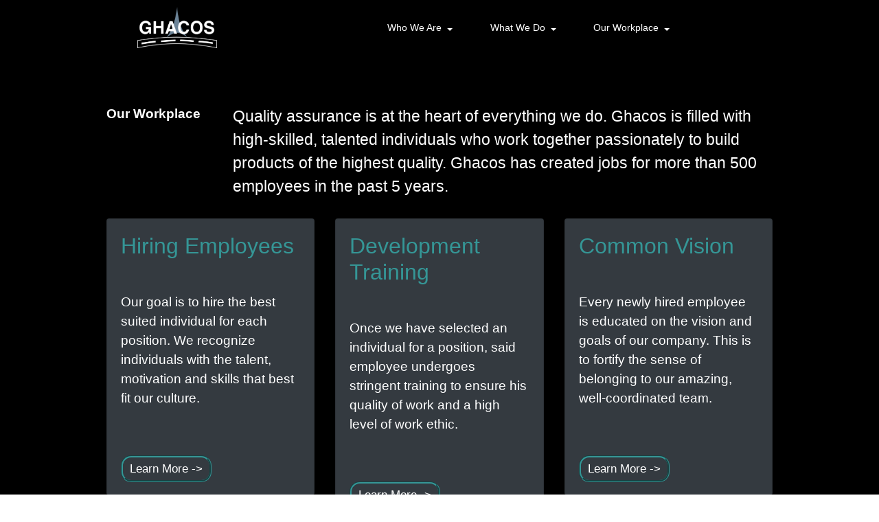

--- FILE ---
content_type: text/html; charset=utf-8
request_url: http://ghacosltd.com/workplace
body_size: 21704
content:
<!DOCTYPE html>
<html>
  <head>
    <link rel="icon" href = "/images/ghacos-icon-rounded-dark@3x.png">
    <title>About Ghacos</title>
    <link rel="stylesheet" href="https://stackpath.bootstrapcdn.com/bootstrap/4.5.0/css/bootstrap.min.css" integrity="sha384-9aIt2nRpC12Uk9gS9baDl411NQApFmC26EwAOH8WgZl5MYYxFfc+NcPb1dKGj7Sk" crossorigin="anonymous">
    <script src="https://code.jquery.com/jquery-3.5.1.slim.min.js" integrity="sha384-DfXdz2htPH0lsSSs5nCTpuj/zy4C+OGpamoFVy38MVBnE+IbbVYUew+OrCXaRkfj" crossorigin="anonymous"></script>
    <script src="https://cdn.jsdelivr.net/npm/popper.js@1.16.0/dist/umd/popper.min.js" integrity="sha384-Q6E9RHvbIyZFJoft+2mJbHaEWldlvI9IOYy5n3zV9zzTtmI3UksdQRVvoxMfooAo" crossorigin="anonymous"></script>
    <script src="https://stackpath.bootstrapcdn.com/bootstrap/4.5.0/js/bootstrap.min.js" integrity="sha384-OgVRvuATP1z7JjHLkuOU7Xw704+h835Lr+6QL9UvYjZE3Ipu6Tp75j7Bh/kR0JKI" crossorigin="anonymous"></script>
    <link rel="stylesheet" href="/stylesheets/main.css">
    <link rel="stylesheet" href="/stylesheets/navbarstandard.css">
    <link rel="stylesheet" href="/stylesheets/navbarmobile.css">
    <link rel="stylesheet" href="/stylesheets/navbarambiguoussmall.css">
    <link rel="stylesheet" href="/stylesheets/navbarambiguouslarge.css">
    <link rel="stylesheet" href="/stylesheets/responsive.css">
    <link rel="stylesheet" href="/stylesheets/pagestandard.css">
    <link rel="stylesheet" href="/stylesheets/pagemobile.css">
    <link rel="stylesheet" href="/stylesheets/pageambiguoussmall.css">
    <link rel="stylesheet" href="/stylesheets/pageambiguouslarge.css">
    <link rel="stylesheet" href="/stylesheets/flex/flexmain.css">
    <link rel="stylesheet" href="/stylesheets/flex/flexstandard.css">
    <script data-ad-client="ca-pub-9715619143486179" async src="https://pagead2.googlesyndication.com/pagead/js/adsbygoogle.js"></script>
    <!-- Global site tag (gtag.js) - Google Analytics -->
    <script async src="https://www.googletagmanager.com/gtag/js?id=G-1LS28MG21Z"></script>
    <script>
      window.dataLayer = window.dataLayer || [];
      function gtag(){dataLayer.push(arguments);}
      gtag('js', new Date());

      gtag('config', 'G-1LS28MG21Z');
    </script>
  </head>
  <body>
	<header style="background:black" id = "nav-bar" class="fixed-top">
		<nav  id = "nav-belt">
			<div class="nav-left">
				<div class = "nav-logo">
          <a href="/"><img id= "nav-logo-image" class="nav-logo-image-en" src="/images/ghacos-logo-light@3x.png"></a>

				</div>
			</div>

			<!-- This is the right part of nav-belt: contains usertools -->
			<div class="nav-right">
        <!-- language switch -->

				<!-- this is just a placeholder for now -->
        <div class="nav-belt-right" style="display: inline-block; line-height:1; float: right;">


            <div class="dropdown nav-belt-links" id="who-we-are" style="width: auto; display: inline-block; padding-top: 7px; padding-left: 8px; padding-right: 8px;">
              <a href="/about-us" style="width: 100%; height: 100%; text-decoration: none;">
                <div>

                  <span class="nav-belt-link-text-bottom" style="font-size: 14px; font-family: Arial; color: white;">Who We Are&nbsp <span style="float: right; margin-top: 9px; margin-left: 4px;" class="dropdown-triangle-dark"></span> </span>

                </div>
              </a>
              <div class="dropdown-content">

                <div class="txt-dropdown-out">
                  <div class="">
                    <a class="dropdown-links" href="/about-us"><span class="title-dropdown">Who We Are</span></a>
                    <p></p>
                    <div style="height:0.2px; background:grey; width:200px"></div>
                    <p></p>
                    <a class="dropdown-links" href="/about-us/leadership-principles">Leadership Principles</a>
                    <p></p>
                    <a class="dropdown-links" href="/about-us/our-positions">Our Positions</a>
                    <p></p>
                    <a class="dropdown-links" href="/about-us/facts">Facts About Ghacos</a>
                  </div>
                </div>
              </div>
            </div>



          <div class="dropdown nav-belt-links" id="what-we-do"  style="width: auto; display: inline-block; padding-top: 7px; padding-left: 8px; padding-right: 8px;">
            <a href="/what-we-do" style="width: 100%; height: 100%; text-decoration: none;">
              <div>
                <span class="nav-belt-link-text-bottom" style="font-size: 14px; font-family: Arial; color: white;">What We Do&nbsp <span style="float: right; margin-top: 9px; margin-left: 4px;" class="dropdown-triangle-dark"></span> </span>

              </div>
            </a>
            <div class="dropdown-content">
              <div class="txt-dropdown-out">
                <div class="">
                  <a class="dropdown-links" href="/what-we-do"><span class="title-dropdown">What We Do</span></a>
                  <p></p>
                  <div style="height:0.2px; background:grey; width:200px"></div>
                  <p></p>
                  <a class="dropdown-links" href="/what-we-do/highway-roads-bridges">Highway Roads & Bridges</a>
                  <p></p>
                  <a class="dropdown-links" href="/what-we-do/agriculture">Agriculture</a>
                  <p></p>
                  <a class="dropdown-links" href="/what-we-do/real-estate">Real Estate</a>
                  <p></p>
                  <a class="dropdown-links" href="/what-we-do/affordable-housing">Affordable Housing</a>
                  <p></p>
                  <a class="dropdown-links" target="_blank" href="https://voltivera.com">E-commerce</a>
                </div>
              </div>

            </div>
          </div>
          <div class="dropdown nav-belt-links" id="our-workplace"  style="width: auto; display: inline-block; padding-top: 7px; padding-left: 8px; padding-right: 8px;">
            <a href="/workplace" style="width: 100%; height: 100%; text-decoration: none;">
              <div>
                <span class="nav-belt-link-text-bottom" style="font-size: 14px; font-family: Arial; color: white;">Our Workplace&nbsp <span style="float: right; margin-top: 9px; margin-left: 4px;" class="dropdown-triangle-dark"></span>  </span>

              </div>
            </a>
            <div class="dropdown-content">
              <div class="txt-dropdown-out">
                <div class="">
                  <a class="dropdown-links" href="/workplace"><span class="title-dropdown">Our Workplace</span></a>
                  <p></p>
                  <div style="height:0.2px; background:grey; width:200px"></div>
                  <p></p>
                  <table>
                    <tr>
                      <td><a class="dropdown-links" href="/workplace/hiring-employees">Hiring Employees</a>&nbsp;</td>
                    </tr>
                    <tr>
                      <td><a class="dropdown-links" href="/workplace/development-training">Development Training</a>&nbsp;</td>
                    </tr>
                    <tr>
                      <td><a class="dropdown-links" href="/workplace/common-vision">Common Vision</a><p id="filler"></p></td>
                    </tr>
                    <tr>

                    </tr>
                  </table>


                </div>
              </div>

            </div>
          </div>
          <!-- <div class="dropdown nav-belt-links" id="our-impact"  style="width: auto; display: inline-block; padding-top: 7px; padding-left: 8px; padding-right: 8px;">
            <a href="/alpha" style="width: 100%; height: 100%; text-decoration: none;">
              <div>
                <span class="nav-belt-link-text-bottom" style="font-size: 14px; font-family: Arial; color: black;">Our Impact&nbsp <span style="float: right; margin-top: 9px; margin-left: 4px;" class="dropdown-triangle"></span> </span>

              </div>
            </a>
            <div class="dropdown-content">
              <div class="txt-dropdown-out">
                <div class="">
                  <a class="dropdown-links" href=""><span class="title-dropdown">Who We Are</span></a>
                  <p></p>
                  <div style="height:0.2px; background:grey; width:200px"></div>
                  <p></p>
                  <a class="dropdown-links" href="/logout">Leadership Principles</a>
                  <p></p>
                  <a class="dropdown-links" href="/logout">Our Positions</a>
                </div>
              </div>
            </div>
          </div> -->
          <!-- <div class="dropdown nav-belt-links" id="our-planet"  style="width: auto; display: inline-block; padding-top: 7px; padding-left: 8px; padding-right: 8px;">
            <a href="/alpha" style="width: 100%; height: 100%; text-decoration: none;">
              <div>
                <span class="nav-belt-link-text-bottom" style="font-size: 14px; font-family: Arial; color: black;">Our Planet&nbsp <span style="float: right; margin-top: 11px; margin-left: 4px;" class="dropdown-triangle"></span> </span>

              </div>
            </a>
            <div class="dropdown-content">
              <div class="txt-dropdown-out">
                <div class="">
                  <a class="dropdown-links" href=""><span class="title-dropdown">Who We Are</span></a>
                  <p></p>
                  <div style="height:0.2px; background:grey; width:200px"></div>
                  <p></p>
                  <a class="dropdown-links" href="/logout">Leadership Principles</a>
                  <p></p>
                  <a class="dropdown-links" href="/logout">Our Positions</a>
                </div>
              </div>

              </div>
            </div>
          </div> -->







        </div>



			</div>
      <div class="nav-fill-top">
        <div id="search">

        </div>
      </div>



	</header>
  <div id="after-nav-bar" style="height:80px">

  </div>



  <header id = "nav-bar-mobile" class="fixed-top">
		<!-- header contains introductory/nav content -->
    <nav id = "real-nav-bar-mobile-dark" class="">
      <div class="menu-wrap-dark">
        <input type="checkbox" class="toggler-dark" name="" value="">
        <div class="hamburger-dark">
          <div class="">

          </div>
        </div>
        <div class="menu-dark">
          <div class="">
            <div class="">
              <br>
              <ul>
                <div class="">
                  <br>
                  <li><a href="/about-us">Who We Are </a></li>
                  <br>
                </div>
                <div class="">
                  <br>
                  <li><a href="/what-we-do">What We Do</a></li>
                  <br>
                </div>
                <div class="">
                  <br>
                  <li><a href="/workplace">Our Workplace</a></li>
                  <br>
                </div>


              </ul>
            </div>
          </div>
        </div>
      </div>
      <div class="nav-left">
				<div class = "nav-logo">
          <a href="/"><img id= "nav-logo-image-mobile" class="nav-logo-image-mobile-en" src="/images/ghacos-logo-light@3x.png"></a>

				</div>
			</div>



    </nav>
	</header>
  <div id="after-nav-bar-mobile" style="height:160px">

  </div>


<!-- <div class="container-fluid bg-dark dash-element">
  <img id="logo-dash" src="/images/voltivera-logo@3x.png">
</div> -->



<div class="container-fluid content"  class="">
  <br>
  <br>
  <br>
  <div style="width: 80%" class = "container-fluid">
    <div style="color: white; font-size: 19px; float:left; width: 19%"><strong>Our Workplace</strong></div>
    <div style="color: white; font-size: 23px; float:left; width: 81%; font: Arial">Quality assurance is at the heart of everything we do. Ghacos is filled with high-skilled, talented individuals who work together passionately to build products of the highest quality. Ghacos has created jobs for more than 500 employees in the past 5 years.</div>
  </div>

  <div style="width: 80%" class = "container-fluid">



    <div class="row text-center card-group">


        <div class="col-st-xl-4 col-st-lg-4 col-st-md-4 col-st-sm-4 col-st-xs-4 col-mobile-sm">
          <div class="dashboard-card">
            <div class="card bg-dark" style="margin-top: 30px; text-align: left">
              <div class="card-body">

                <h2 style="color: #359696">Hiring Employees</h2>
                <p style="color: #266887; font-size: 17px">
                  &nbsp;
                </p>
                <p style="color: white; font-size: 19px" class="">
                  Our goal is to hire the best suited individual for each position. We recognize individuals with the talent, motivation and skills that best fit our culture.
                </p>
                <br>
                <a href="/workplace/hiring-employees" class="ghacos-button" style="color: white; font-size: 17px;">Learn More -> </a>

              </div>
            </div>
          </div>
        </div>



        <div class="col-st-xl-4 col-st-lg-4 col-st-md-4 col-st-sm-4 col-st-xs-4 col-mobile-sm">
          <div class="dashboard-card">
            <div class="card bg-dark" style="margin-top: 30px; text-align: left">

              <div class="card-body">

                <h2 style="color: #359696">Development Training</h2>

                <p style="color: white; font-size: 17px">
                  &nbsp;
                </p>
                <p style="color: white; font-size: 19px" class="">
                  Once we have selected an individual for a position, said employee undergoes stringent training to ensure his quality of work and a high level of work ethic.
                </p>
                <br>
                <a href="/workplace/development-training" class="ghacos-button" style="color: white; font-size: 17px;">Learn More -> </a>

              </div>
            </div>
          </div>
        </div>





        <div class="col-st-xl-4 col-st-lg-4 col-st-md-4 col-st-sm-4 col-st-xs-4 col-mobile-sm">
          <div class="dashboard-card">
            <div class="card bg-dark" style="margin-top: 30px; text-align: left">

              <div class="card-body">

                <h2 style="color: #359696">Common Vision</h2>
                <p style="color: #266887; font-size: 17px">
                  &nbsp;
                </p>
                <p style="color: white; font-size: 19px" class="">
                  Every newly hired employee is educated on the vision and goals of our company. This is to fortify the sense of belonging to our amazing, well-coordinated team.
                </p>
                <br>
                <a href="/workplace/common-vision" class="ghacos-button" style="color: white; font-size: 17px;">Learn More -> </a>

              </div>
            </div>
          </div>
        </div>








    </div>



    <br>
    <br>
    <div style="width:90%" id="index" class="carousel slide container-fluid" data-ride="carousel">
      <ol class="carousel-indicators">
        <li data-target="#index" data-slide-to="0" class="active"></li>
        
          <li data-target="#index" data-slide-to="1"></li>

        
          <li data-target="#index" data-slide-to="2"></li>

        
          <li data-target="#index" data-slide-to="3"></li>

        
          <li data-target="#index" data-slide-to="4"></li>

        
          <li data-target="#index" data-slide-to="5"></li>

        
          <li data-target="#index" data-slide-to="6"></li>

        
          <li data-target="#index" data-slide-to="7"></li>

        
          <li data-target="#index" data-slide-to="8"></li>

        
          <li data-target="#index" data-slide-to="9"></li>

        
          <li data-target="#index" data-slide-to="10"></li>

        
          <li data-target="#index" data-slide-to="11"></li>

        
      </ol>
      <div class="carousel-inner">
        <div class="carousel-item active">
          <div class="d-block">
            <img class="slide-image slide-image-mobile standard" id="logo-dash" src="/images/ghacos-logo-light@3x.png" alt="Intro slide">
            <img class="slide-image slide-image-mobile mobile" id="logo-dash-mobile" src="/images/ghacos-logo-mobile-light@3x.png" alt="Intro slide">
          </div>

        </div>
        
          
          <div class="carousel-item">
            <img class="d-block slide-image slide-image-mobile" id="slide-dash" src="https://lh3.googleusercontent.com/pw/AM-JKLW47EK3G5Tops5_Q836OFS-XNkf35chqYmxLSSt9uQ3qkaspNDrVPBTY3K2EwKR7WKqHaLrYWIamD-emeglhKteyMJ7PZ8oXnwxaLCgiska-3YVJlMkhpuuJEPEwr9b5cnVUq91mlkb2xFXn01WA7c=w2474-h1014-no?authuser=0" alt="slide0">
          </div>
          
        
          
          <div class="carousel-item">
            <img class="d-block slide-image slide-image-mobile" id="slide-dash" src="https://lh3.googleusercontent.com/pw/AM-JKLUwXpawtcqgaCl4zE0BDBxaWrv0Ij06PwYIk2PVI47U2qWbxV18g_B5yWUTpB7ENNGErcGP-ylXdObcNSWAWKdGkRMmHJq3otqmSoK1cJRuTNKAoMpVkm4rVxxzYXSsMx4bPYCMZb_EZPZ4Jx2zbq8=w2474-h1014-no?authuser=0" alt="slide0">
          </div>
          
        
          
          <div class="carousel-item">
            <img class="d-block slide-image slide-image-mobile" id="slide-dash" src="https://lh3.googleusercontent.com/pw/AM-JKLVPvz1iOeY3KNLWtTaYOynt3RwDW0_PEEqAZq5L1Yzwfo-LbDyVDRpYaNU_GvvrCjitobkwMOA5BQv4Z2jRAe1LmzR1Wca6CE5_ebpg2GKZ4T-XnoLitzRHTT2srhnZdbtYVFuSHYtfOvvSduoMeAo=w2474-h1014-no?authuser=0" alt="slide0">
          </div>
          
        
          
          <div class="carousel-item">
            <img class="d-block slide-image slide-image-mobile" id="slide-dash" src="https://lh3.googleusercontent.com/pw/AM-JKLU3vRtipvKkIs5-cA_bgFtZOQptKjLhMM1dFfQ8OfteSWK0j7YNrWM71NMYixMoAW_LG7bEAs-dyMJxN3Fu1MY9lNrhFkl3f9WG6t8jE-kVVXbwVfYlb0qvZ-KMk21LvIKBFaQI3NsUp3bjklqcOlQ=w2474-h1014-no?authuser=0" alt="slide0">
          </div>
          
        
          
          <div class="carousel-item">
            <img class="d-block slide-image slide-image-mobile" id="slide-dash" src="https://lh3.googleusercontent.com/pw/AM-JKLUVs5aOi1eaTR36FLehcds9Yr9pQr9smVkhaHxtRHq7aCM-Kix-1rXZAwJknKbrtSIuy1V7G9IWDdx4RYaI5n_zCeYQXEE7AbCo4K7B_7-jdyttGRFAJodz27Cj9n3Anxi71o4xthY-Cf2R3xC-6xg=w2474-h1014-no?authuser=0" alt="slide0">
          </div>
          
        
          
          <div class="carousel-item">
            <img class="d-block slide-image slide-image-mobile" id="slide-dash" src="https://lh3.googleusercontent.com/pw/AM-JKLUfIEfGpLReR89QfY1iCyw6gAqz3uqa8wWPMRmuajuSVZ2CdGg3NzaZE7-NN8q4dXmUklo0xTkxCFgNvSrrA1VDcgKZRNswcaJkjUEllT_184Ey-bjrp_UyXfG3U3i303c1T5jdPDtvrg_Fjg9gXEZN=w2472-h1014-no?authuser=0" alt="slide0">
          </div>
          
        
          
          <div class="carousel-item">
            <img class="d-block slide-image slide-image-mobile" id="slide-dash" src="https://lh3.googleusercontent.com/pw/AM-JKLVIOmk-hhYb1F07lSnGL120y68xp9L2yADlspeLRa9GWN0d5SSBHnU3MKTS8kX4hhlVrRKlwhaLjuAFd93mDIfuYLVlWe9_h5Z9DVb_7OZbtcRS5lUaugQB7O0ZEQh_q9bAw2URKGi4hpjffJQKOxIa=w2472-h1014-no?authuser=0" alt="slide0">
          </div>
          
        
          
          <div class="carousel-item">
            <img class="d-block slide-image slide-image-mobile" id="slide-dash" src="https://lh3.googleusercontent.com/pw/AM-JKLXKgD-bC3ZIsRDzDW7Q-odzqoCDeuV19MghZZJs0m8LtsukMXEfoICAYYwUphpmuIsrFsFPsZB65OD2y8_Bs-wazNPws7u3EWuoKbnjcqt4VuqNap2uWyrfmi5GoMvnGhQT3cAteuqynWhdn9mbYB9V=w672-h276-no?authuser=0" alt="slide0">
          </div>
          
        
          
          <div class="carousel-item">
            <img class="d-block slide-image slide-image-mobile" id="slide-dash" src="https://lh3.googleusercontent.com/pw/AM-JKLXM6EHC7OdY9eLKza_x4tQtt99cx8njaY-rdkIJZbjkg6ncFY44jDoFt4LprN4Lg0Km4h1sZqn2JiKrYWWOzbPtLSZt3_3Z5w9474swkiSJ0A6s2JukQT-lcsvrRReyU72EPA8Uo4ZPVKpbBg0ZbLTb=w672-h276-no?authuser=0" alt="slide0">
          </div>
          
        
          
          <div class="carousel-item">
            <img class="d-block slide-image slide-image-mobile" id="slide-dash" src="https://lh3.googleusercontent.com/pw/AM-JKLVfAjO5XgXHv1dsf5mZsd66JIJvPf9JD9fWq2jxSAm8KXxAoT8QLpBhK4QpykdC17kzvbqcWURT578cpQePN6LSVSwPLo-5fdYTSG3Or58OEKeUWoB4ULZ3Oqz9rHx5IutlaqXiq_kQsA_fNKkf7VHD=w670-h276-no?authuser=0" alt="slide0">
          </div>
          
        
          
          <div class="carousel-item">
            <img class="d-block slide-image slide-image-mobile" id="slide-dash" src="https://lh3.googleusercontent.com/pw/AM-JKLUZAT0kRAHNhHLGgS9N9NwG8x_qvpagW839d6SVc-sxsaIfRah6XJjr8ZDgKphPIKmqCf45xSboc3rn40sh5pbiZjSWlvV4-NOMMRFBS_PoWtVbU_XVMf6j_7P0rpcx0xtoqzeEkuNAX8FAVk1JvDO7=w1426-h584-no?authuser=0" alt="slide0">
          </div>
          
        
      </div>
      <a class="carousel-control-prev" href="#index" role="button" data-slide="prev">
        <span class="carousel-control-prev-icon" aria-hidden="true"></span>
        <span class="sr-only">Previous</span>
      </a>
      <a class="carousel-control-next" href="#index" role="button" data-slide="next">
        <span class="carousel-control-next-icon" aria-hidden="true"></span>
        <span class="sr-only">Next</span>
      </a>
    </div>

  </div>


  <br>
  <br>
  <br>
  <br>
  <br>
  <br>
  <br>
  <br>
  <br>
  <br>
  <br>
</div>



<div class="bg-secondary">
  <br>
</div>
<div class="" style="background-color:#6C8498">
  <br>
  <br>
  <br>
  <p style="text-align:center; color:white">&#169; 2013-2022 Ghacos Ltd. All Rights Reserved</p>
  <br>
</div>



--- FILE ---
content_type: text/html; charset=utf-8
request_url: https://www.google.com/recaptcha/api2/aframe
body_size: 266
content:
<!DOCTYPE HTML><html><head><meta http-equiv="content-type" content="text/html; charset=UTF-8"></head><body><script nonce="8WnJZ5by8qHVepmyveKS2Q">/** Anti-fraud and anti-abuse applications only. See google.com/recaptcha */ try{var clients={'sodar':'https://pagead2.googlesyndication.com/pagead/sodar?'};window.addEventListener("message",function(a){try{if(a.source===window.parent){var b=JSON.parse(a.data);var c=clients[b['id']];if(c){var d=document.createElement('img');d.src=c+b['params']+'&rc='+(localStorage.getItem("rc::a")?sessionStorage.getItem("rc::b"):"");window.document.body.appendChild(d);sessionStorage.setItem("rc::e",parseInt(sessionStorage.getItem("rc::e")||0)+1);localStorage.setItem("rc::h",'1769669652446');}}}catch(b){}});window.parent.postMessage("_grecaptcha_ready", "*");}catch(b){}</script></body></html>

--- FILE ---
content_type: text/css; charset=UTF-8
request_url: http://ghacosltd.com/stylesheets/main.css
body_size: 396
content:





/* dashboard decorations */


  a[class = "dashboard-card"]{
    text-decoration: inherit;

  }






  
  .ghacos-button{
    border: 3px groove #359696;
    padding-top:7px;
    padding-bottom:7px;
    padding-left:10px;
    padding-right:10px;
    border-radius: 15px;
  }
  .ghacos-button:hover{
    text-decoration:none;
    border: 3px groove white;
  }
  .terms{
    border:none;
  }


--- FILE ---
content_type: text/css; charset=UTF-8
request_url: http://ghacosltd.com/stylesheets/navbarstandard.css
body_size: 5714
content:
/* normal computers/tablets */
@media screen
  and (min-device-width: 768px)
  and (max-device-width: 5120px)
  and (-webkit-min-device-pixel-ratio: 1) {

  header[id="nav-bar-mobile"]{
    visibility: hidden;
    display: none;
  }


  #after-nav-bar-mobile{
    visibility: hidden;
    display: none;
  }


  .lang{
    width: 50px;
    height: 50px;
    overflow: hidden;
  }


  /* nav decorations */
  #nav-bar{
    background-color: #ffffff;
    height: 80px;
    min-width: 1000px;
  }

  /* #nav-belt{
    background-color: #101210;
    height: 60px;
    padding-top: 0px;
    padding-bottom: 0px;
  } */



  #nav-logo-image{
    margin-left: 200px;
    margin-right: 40px;
    cursor: pointer;

  }
  .nav-logo-image-en{
    position: relative;
    top: 10px;
    height: 60px;
    width: 116px;
  }
  .nav-logo-image-cn{
    height: 60px;
    width: 140px;
  }

  #nav-search-submit input[type="image"]{
    height:40px;
    width: 40px;
    background-color: #3f5e48;
    padding: 5px;
    border-top-right-radius: 5px;
    border-bottom-right-radius: 5px;
    cursor: pointer;

  }
  #nav-search-submit input[type="image"]:hover{
    background-color:#4c614c;
  }


  /* for search bar*/
  .nav-fill {
    width: auto;

    white-space: nowrap;
    overflow: hidden;
  }
  #nav-search {
    position: relative;
    display: block;
    overflow: hidden;
    padding-top: 11px;
    padding-right: 15px;
    max-width: 63%;
  }

  #nav-search-field input[type="text"] {
    padding-left: 12px;
    width: 100%;
    border-radius: 1px;
    border: 1px;
    min-width: 1000px;
    height: 40px;


  }

  .nav-left{
    position: relative;
    float: left;
    width: auto;
    display: inline-block;
  }

  .nav-right{
    position: relative;
    left: 100px;
    width: 600px;
    display: inline-block;
  }

  #nav-search-select{
    -webkit-appearance: none;
    padding-left: 6px;
    padding-right: 0px;
    height: 40px;
    width: 72px;
    margin-top: 0px;
    border-top-left-radius: 5px;
    border-bottom-left-radius: 5px;
    border-top-right-radius: 0px;
    border-bottom-right-radius: 0px;
    background-color: transparent;
    border: 1px solid transparent;
    cursor: pointer;
  }
  #nav-search-dropdown{
    width: 84px;
    background-color: #a7b5a7;
    border-top-left-radius: 5px;
    border-bottom-left-radius: 5px;
    border-top-right-radius: 0px;
    border-bottom-right-radius: 0px;
    padding-right: 2px;
  }

  .dropdown-triangle {
    float:left;
    width: 0;
    height: 0;
    border-left: 4px solid transparent;
    border-right: 4px solid transparent;
    border-top: 4px solid #555;
  }
  .dropdown-triangle-dark {
    float:left;
    width: 0;
    height: 0;
    border-left: 4px solid transparent;
    border-right: 4px solid transparent;
    border-top: 4px solid white;
  }

  #nav-search-dropdown:hover{
    background-color: #9ba39b;
  }

  /* .nav-search-facade{
    display: none;
    display: inline;
    height: 40px;
  } */

  #nav-container{

    margin-top: 7px;
    margin-left: 100px;
    margin-bottom: 20px;
  }

  #nav-container a{
    color: #d6d6d6;
    text-decoration: none;
    font-family: arial;
    font-size: 13px;
    padding: 5px;
    border: 0.5px solid #262e27;
    margin: 0px;

  }

  #nav-container a:hover{
    border: 0.5px solid white;

  }



  /* nav-belt-right */
  .nav-belt-right{
    height: 60px;
    width: 460px;
  }
  .nav-belt-right-cn{
    height: 60px;
    width: 400px;
  }


  .nav-belt-links{
    height: 90%;
    position: absolute;
    top: 25px;
  }
  #lang{
    border-radius: 20px;
    border: 3px groove white;
    top: 3px;
    left: 5px;
  }
  #lang:hover{
    border: 3px groove green;
  }



  #who-we-are{
    left: 100px;
  }

  #what-we-do{
    left: 250px;
  }

  #our-workplace{
    left: 400px;
  }

  #our-impact{
    left: 400px;
  }
  #our-planet{
    left: 400px;
  }

  #orders{
    left: 215px;
  }
  #orders-cn{
    left: 160px;
  }

  #alpha{
    left: 280px;
  }
  #alpha-cn{
    left: 208px;
  }
  #cart{
    left: 350px;
  }
  #cart-cn{
    left: 280px;
  }




  #placeholder-login-cn{
    margin-top: 10px;
    height: 50px;
    width: 400px;
  }




  #placeholder-location{
    height:35px;
    width:170px;
    margin-top: 2px;
    margin-bottom: 2px;
    border:1px solid #262e27
  }

  #placeholder-location:hover{
    border: 1px solid white;
  }

  /* dropdowns */

  .dropdown:hover .dropdown-content {
    display: inline-block;

  }
  .dropdown-content {
    border-radius: 5px;
    display: none;
    position: absolute;
    top: 50px;
    left: -100px;
    background-color: white;
    width: 550px;
    height: 250px;
    box-shadow: 0px 8px 16px 0px rgba(0,0,0,0.2);
    z-index: 1;

  }

  .btn-dropdown{
    color: white;
    text-align: center;
    background-color: #3f5e48;

    border-radius: 2px;
    position: absolute;
    width: 70%;
    height: 30px;
    left: 15%;
    top: 20%;
    padding: 5px;
    vertical-align: middle;
  }
  .btn-dropdown:hover{
    color: white;
    text-decoration-line: none;
  }
  .title-dropdown{
    font-size: 24px;
    font-family: Arial;
  }

  .txt-dropdown-in{
    position: absolute;
    text-align: left;
    width: 80%;
    left: 20%;
    top: 20%;
    font-size: 13px;
    font-family: Arial;
    line-height: 1.3;
  }
  .txt-dropdown-out{
    position: absolute;
    text-align: left;
    width: 80%;
    left: 20%;
    top: 10%;
    font-size: 13px;
    font-family: Arial;
    line-height: 1.3;
  }

  .dropdown-links{
    display: block;
    text-decoration: none;
    font-size: 13px;
    color: #101210;
  }
  .dropdown-links:hover{

    color: black;
  }

  td{
    width:200px;
    padding-right: 60px;
  }
  

}


--- FILE ---
content_type: text/css; charset=UTF-8
request_url: http://ghacosltd.com/stylesheets/navbarmobile.css
body_size: 7762
content:
/* phones */
@media only screen
  and (min-device-width: 320px)
  and (max-device-width: 480px)
  and (-webkit-min-device-pixel-ratio: 2) {


  header[id="nav-bar"]{
    visibility: hidden;
    display: none;
  }
  header[id="nav-bar"]{
    visibility: hidden;
    display: none;
  }

  #after-nav-bar{
    visibility: hidden;
    display: none;
  }

  .lang{
    width: 80px;
    height: 80px;
    margin-top: -15px;
    border-radius: 20px;
    border: 3px groove white;
  }

  /* nav decorations */
  #nav-bar-mobile{
    background-color: #101210;
    height: 160px;
  }
  #real-nav-bar-mobile{
    background-color: white;
    height: 160px;
  }
  #real-nav-bar-mobile-dark{
    background-color: black;
    height: 160px;
  }


  #nav-belt-mobile{
    height: 120px;
    padding-top: 0px;
    padding-bottom: 0px;
  }

  #nav-fill-mobile{
    height: 120px;
    padding-top: 0px;
    padding-bottom: 0px;
  }

  #nav-search-mobile{
    height: 120px;
  }

  #nav-main-mobile{
    height: 120px;
  }

  #nav-logo-image-mobile{
    position: absolute;

    margin-left: 150px;
    margin-right: 60px;
    cursor: pointer;

  }
  .nav-logo-image-mobile-cn{
    height: 90px;
    width: 200px;
  }
  .nav-logo-image-mobile-en{
    height: 130px;

  }


  #nav-search-submit-decorate-mobile{
    height: 122px;
    width: 130px;
    background-color: #3f5e48;
    border-top-right-radius: 20px;
    border-bottom-right-radius: 20px;
    border-top-left-radius: 20px;
    border-bottom-left-radius: 20px;
    margin-left: 1px;

  }
  #nav-search-submit-mobile input[type="image"]{
    height: 80px;
    width: 80px;

    padding: 5px;
    border-top-right-radius: 10px;
    border-bottom-right-radius: 10px;
    cursor: pointer;
    margin-left: 27px;
    margin-top: 19px;

  }


  /* for search bar*/
  .nav-fill-mobile {
    width: auto;
    white-space: nowrap;
    overflow: hidden;

  }
  #nav-search-mobile {
    position: relative;
    display: block;

    padding-top: 11px;
    padding-right: 25px;
    height: 120px;

  }

  #nav-search-field-mobile{
    height: 120px;
    padding-right: 165px;
  }

  #nav-search-field-mobile input[type="text"] {
    padding-left: 25px;
    width: 100%;
    border-top-left-radius: 20px;
    border-bottom-left-radius: 20px;
    border: 1px;

    height: 100%;
    padding-right: 12px;
    margin-left: 30px;

    font-size: 40px;
  }

  .nav-left-mobile{
    position: relative;
    float: left;
    max-width: 100%;
    display: inline-block;

  }

  .menu-wrap {
    position: fixed;
    top: 0;
    left: 0;
    z-index: 1;
    border: 0.5px black;
  }
  .menu-wrap .toggler {
    position: absolute;
    top: 40px;
    left: 30px;
    z-index: 2;
    cursor: pointer;
    width: 80px;
    height: 80px;
    opacity: 0;
  }
  .menu-wrap .hamburger {
    position: absolute;
    top: 40px;
    left: 30px;
    z-index: 1;
    width: 80px;
    height: 80px;
    padding: 1rem;
    background: var(--primary-color);
    display: flex;
    align-items: center;
    justify-content: center;
  }

/* Hamburger Line */
.menu-wrap .hamburger > div {
  position: relative;
  flex: none;
  width: 100%;
  height: 4px;
  background: black;
  display: flex;
  align-items: center;
  justify-content: center;
}

/* Hamburger Lines - Top & Bottom */
.menu-wrap .hamburger > div::before,
.menu-wrap .hamburger > div::after {
  content: '';
  position: absolute;
  z-index: 1;
  top: -15px;
  width: 100%;
  height: 4px;
  background: inherit;
}

/* Moves Line Down */
.menu-wrap .hamburger > div::after {
  top: 15px;
}

/* Toggler Animation */
.menu-wrap .toggler:checked + .hamburger > div {
  transform: rotate(135deg);
}

/* Turns Lines Into X */
.menu-wrap .toggler:checked + .hamburger > div:before,
.menu-wrap .toggler:checked + .hamburger > div:after {
  top: 0;
  transform: rotate(90deg);
}

/* Rotate On Hover When Checked */
.menu-wrap .toggler:checked:hover + .hamburger > div {
  transform: rotate(225deg);
}

/* Show Menu */
.menu-wrap .toggler:checked ~ .menu {
  visibility: visible;

}

.menu-wrap .toggler:checked ~ .menu > div {
  transform: translateX(0px);
  transition-duration: var(--menu-speed);
}

.menu-wrap .toggler:checked ~ .menu > div > div {
  opacity: 1;
  /* transition:  opacity 0.4s ease 0.4s; */
}

.menu-wrap .menu {
  position: fixed;
  top: 160px;
  left: 0px;
  width: 100%;
  height: 100%;
  visibility: hidden;
  overflow: hidden;
  display: flex;
  align-items: left;
  justify-content: left;
}

.menu-wrap .menu > div {
  border: solid 0.5px black;
  background: white;
  width: 100vw;
  height: 200vw;
  display: flex;
  flex: none;
  align-items: left;
  justify-content: left;
  transform: translateX(-2000px);
  transition: all 0.4s ease;
}

.menu-wrap .menu > div > div {
  text-align: left;
  max-width: 90vw;
  max-height: 100vh;
  opacity: 0;
  /* transition: opacity 0.4s ease; */
}

.menu-wrap .menu > div > div > ul > div > li {
  list-style: none;
  color: black;
  font-size: 2.0rem;
  padding: 1rem;
}

.menu-wrap .menu > div > div > ul > div > li > a {
  color: inherit;
  text-decoration: none;
}





/* darkmobile */


.menu-wrap-dark {
  position: fixed;
  top: 0;
  left: 0;
  z-index: 1;
  border: 0.5px black;
}
.menu-wrap-dark .toggler-dark {
  position: absolute;
  top: 40px;
  left: 30px;
  z-index: 2;
  cursor: pointer;
  width: 80px;
  height: 80px;
  opacity: 0;
}
.menu-wrap-dark .hamburger-dark {
  position: absolute;
  top: 40px;
  left: 30px;
  z-index: 1;
  width: 80px;
  height: 80px;
  padding: 1rem;
  background: var(--primary-color);
  display: flex;
  align-items: center;
  justify-content: center;
}

/* Hamburger Line */
.menu-wrap-dark .hamburger-dark > div {
position: relative;
flex: none;
width: 100%;
height: 4px;
background: white;
display: flex;
align-items: center;
justify-content: center;
}

/* Hamburger Lines - Top & Bottom */
.menu-wrap-dark .hamburger-dark > div::before,
.menu-wrap-dark .hamburger-dark > div::after {
content: '';
position: absolute;
z-index: 1;
top: -15px;
width: 100%;
height: 4px;
background: inherit;
}

/* Moves Line Down */
.menu-wrap-dark .hamburger-dark > div::after {
top: 15px;
}

/* Toggler Animation */
.menu-wrap-dark .toggler-dark:checked + .hamburger-dark > div {
transform: rotate(135deg);
}

/* Turns Lines Into X */
.menu-wrap-dark .toggler-dark:checked + .hamburger-dark > div:before,
.menu-wrap-dark .toggler-dark:checked + .hamburger-dark > div:after {
top: 0;
transform: rotate(90deg);
}

/* Rotate On Hover When Checked */
.menu-wrap-dark .toggler-dark:checked:hover + .hamburger-dark > div {
transform: rotate(225deg);
}

/* Show Menu */
.menu-wrap-dark .toggler-dark:checked ~ .menu-dark {
visibility: visible;

}

.menu-wrap-dark .toggler-dark:checked ~ .menu-dark > div {
transform: translateX(0px);
transition-duration: var(--menu-speed);
}

.menu-wrap-dark .toggler-dark:checked ~ .menu-dark > div > div {
opacity: 1;
/* transition:  opacity 0.4s ease 0.4s; */
}

.menu-wrap-dark .menu-dark {
position: fixed;
top: 160px;
left: 0px;
width: 100%;
height: 100%;
visibility: hidden;
overflow: hidden;
display: flex;
align-items: left;
justify-content: left;
}

.menu-wrap-dark .menu-dark > div {
border: solid 0.5px black;
background: black;
width: 100vw;
height: 200vw;
display: flex;
flex: none;
align-items: left;
justify-content: left;
transform: translateX(-2000px);
transition: all 0.4s ease;
}

.menu-wrap-dark .menu-dark > div > div {
text-align: left;
max-width: 90vw;
max-height: 100vh;
opacity: 0;
/* transition: opacity 0.4s ease; */
}

.menu-wrap-dark .menu-dark > div > div > ul > div > li {
list-style: none;
color: white;
font-size: 2.0rem;
padding: 1rem;
}

.menu-wrap-dark .menu-dark > div > div > ul > div > li > a {
color: inherit;
text-decoration: none;
}


--- FILE ---
content_type: text/css; charset=UTF-8
request_url: http://ghacosltd.com/stylesheets/navbarambiguoussmall.css
body_size: 7760
content:
/* phones */
@media only screen
  and (min-device-width: 1px)
  and (max-device-width: 319px)
  and (-webkit-min-device-pixel-ratio: 2) {


  header[id="nav-bar"]{
    visibility: hidden;
    display: none;
  }
  header[id="nav-bar"]{
    visibility: hidden;
    display: none;
  }

  #after-nav-bar{
    visibility: hidden;
    display: none;
  }

  .lang{
    width: 80px;
    height: 80px;
    margin-top: -15px;
    border-radius: 20px;
    border: 3px groove white;
  }

  /* nav decorations */
  #nav-bar-mobile{
    background-color: #101210;
    height: 160px;
  }
  #real-nav-bar-mobile{
    background-color: white;
    height: 160px;
  }
  #real-nav-bar-mobile-dark{
    background-color: black;
    height: 160px;
  }


  #nav-belt-mobile{
    height: 120px;
    padding-top: 0px;
    padding-bottom: 0px;
  }

  #nav-fill-mobile{
    height: 120px;
    padding-top: 0px;
    padding-bottom: 0px;
  }

  #nav-search-mobile{
    height: 120px;
  }

  #nav-main-mobile{
    height: 120px;
  }

  #nav-logo-image-mobile{
    position: absolute;

    margin-left: 150px;
    margin-right: 60px;
    cursor: pointer;

  }
  .nav-logo-image-mobile-cn{
    height: 90px;
    width: 200px;
  }
  .nav-logo-image-mobile-en{
    height: 130px;

  }


  #nav-search-submit-decorate-mobile{
    height: 122px;
    width: 130px;
    background-color: #3f5e48;
    border-top-right-radius: 20px;
    border-bottom-right-radius: 20px;
    border-top-left-radius: 20px;
    border-bottom-left-radius: 20px;
    margin-left: 1px;

  }
  #nav-search-submit-mobile input[type="image"]{
    height: 80px;
    width: 80px;

    padding: 5px;
    border-top-right-radius: 10px;
    border-bottom-right-radius: 10px;
    cursor: pointer;
    margin-left: 27px;
    margin-top: 19px;

  }


  /* for search bar*/
  .nav-fill-mobile {
    width: auto;
    white-space: nowrap;
    overflow: hidden;

  }
  #nav-search-mobile {
    position: relative;
    display: block;

    padding-top: 11px;
    padding-right: 25px;
    height: 120px;

  }

  #nav-search-field-mobile{
    height: 120px;
    padding-right: 165px;
  }

  #nav-search-field-mobile input[type="text"] {
    padding-left: 25px;
    width: 100%;
    border-top-left-radius: 20px;
    border-bottom-left-radius: 20px;
    border: 1px;

    height: 100%;
    padding-right: 12px;
    margin-left: 30px;

    font-size: 40px;
  }

  .nav-left-mobile{
    position: relative;
    float: left;
    max-width: 100%;
    display: inline-block;

  }

  .menu-wrap {
    position: fixed;
    top: 0;
    left: 0;
    z-index: 1;
    border: 0.5px black;
  }
  .menu-wrap .toggler {
    position: absolute;
    top: 40px;
    left: 30px;
    z-index: 2;
    cursor: pointer;
    width: 80px;
    height: 80px;
    opacity: 0;
  }
  .menu-wrap .hamburger {
    position: absolute;
    top: 40px;
    left: 30px;
    z-index: 1;
    width: 80px;
    height: 80px;
    padding: 1rem;
    background: var(--primary-color);
    display: flex;
    align-items: center;
    justify-content: center;
  }

/* Hamburger Line */
.menu-wrap .hamburger > div {
  position: relative;
  flex: none;
  width: 100%;
  height: 4px;
  background: black;
  display: flex;
  align-items: center;
  justify-content: center;
}

/* Hamburger Lines - Top & Bottom */
.menu-wrap .hamburger > div::before,
.menu-wrap .hamburger > div::after {
  content: '';
  position: absolute;
  z-index: 1;
  top: -15px;
  width: 100%;
  height: 4px;
  background: inherit;
}

/* Moves Line Down */
.menu-wrap .hamburger > div::after {
  top: 15px;
}

/* Toggler Animation */
.menu-wrap .toggler:checked + .hamburger > div {
  transform: rotate(135deg);
}

/* Turns Lines Into X */
.menu-wrap .toggler:checked + .hamburger > div:before,
.menu-wrap .toggler:checked + .hamburger > div:after {
  top: 0;
  transform: rotate(90deg);
}

/* Rotate On Hover When Checked */
.menu-wrap .toggler:checked:hover + .hamburger > div {
  transform: rotate(225deg);
}

/* Show Menu */
.menu-wrap .toggler:checked ~ .menu {
  visibility: visible;

}

.menu-wrap .toggler:checked ~ .menu > div {
  transform: translateX(0px);
  transition-duration: var(--menu-speed);
}

.menu-wrap .toggler:checked ~ .menu > div > div {
  opacity: 1;
  /* transition:  opacity 0.4s ease 0.4s; */
}

.menu-wrap .menu {
  position: fixed;
  top: 160px;
  left: 0px;
  width: 100%;
  height: 100%;
  visibility: hidden;
  overflow: hidden;
  display: flex;
  align-items: left;
  justify-content: left;
}

.menu-wrap .menu > div {
  border: solid 0.5px black;
  background: white;
  width: 100vw;
  height: 200vw;
  display: flex;
  flex: none;
  align-items: left;
  justify-content: left;
  transform: translateX(-2000px);
  transition: all 0.4s ease;
}

.menu-wrap .menu > div > div {
  text-align: left;
  max-width: 90vw;
  max-height: 100vh;
  opacity: 0;
  /* transition: opacity 0.4s ease; */
}

.menu-wrap .menu > div > div > ul > div > li {
  list-style: none;
  color: black;
  font-size: 2.0rem;
  padding: 1rem;
}

.menu-wrap .menu > div > div > ul > div > li > a {
  color: inherit;
  text-decoration: none;
}





/* darkmobile */


.menu-wrap-dark {
  position: fixed;
  top: 0;
  left: 0;
  z-index: 1;
  border: 0.5px black;
}
.menu-wrap-dark .toggler-dark {
  position: absolute;
  top: 40px;
  left: 30px;
  z-index: 2;
  cursor: pointer;
  width: 80px;
  height: 80px;
  opacity: 0;
}
.menu-wrap-dark .hamburger-dark {
  position: absolute;
  top: 40px;
  left: 30px;
  z-index: 1;
  width: 80px;
  height: 80px;
  padding: 1rem;
  background: var(--primary-color);
  display: flex;
  align-items: center;
  justify-content: center;
}

/* Hamburger Line */
.menu-wrap-dark .hamburger-dark > div {
position: relative;
flex: none;
width: 100%;
height: 4px;
background: white;
display: flex;
align-items: center;
justify-content: center;
}

/* Hamburger Lines - Top & Bottom */
.menu-wrap-dark .hamburger-dark > div::before,
.menu-wrap-dark .hamburger-dark > div::after {
content: '';
position: absolute;
z-index: 1;
top: -15px;
width: 100%;
height: 4px;
background: inherit;
}

/* Moves Line Down */
.menu-wrap-dark .hamburger-dark > div::after {
top: 15px;
}

/* Toggler Animation */
.menu-wrap-dark .toggler-dark:checked + .hamburger-dark > div {
transform: rotate(135deg);
}

/* Turns Lines Into X */
.menu-wrap-dark .toggler-dark:checked + .hamburger-dark > div:before,
.menu-wrap-dark .toggler-dark:checked + .hamburger-dark > div:after {
top: 0;
transform: rotate(90deg);
}

/* Rotate On Hover When Checked */
.menu-wrap-dark .toggler-dark:checked:hover + .hamburger-dark > div {
transform: rotate(225deg);
}

/* Show Menu */
.menu-wrap-dark .toggler-dark:checked ~ .menu-dark {
visibility: visible;

}

.menu-wrap-dark .toggler-dark:checked ~ .menu-dark > div {
transform: translateX(0px);
transition-duration: var(--menu-speed);
}

.menu-wrap-dark .toggler-dark:checked ~ .menu-dark > div > div {
opacity: 1;
/* transition:  opacity 0.4s ease 0.4s; */
}

.menu-wrap-dark .menu-dark {
position: fixed;
top: 160px;
left: 0px;
width: 100%;
height: 100%;
visibility: hidden;
overflow: hidden;
display: flex;
align-items: left;
justify-content: left;
}

.menu-wrap-dark .menu-dark > div {
border: solid 0.5px black;
background: black;
width: 100vw;
height: 200vw;
display: flex;
flex: none;
align-items: left;
justify-content: left;
transform: translateX(-2000px);
transition: all 0.4s ease;
}

.menu-wrap-dark .menu-dark > div > div {
text-align: left;
max-width: 90vw;
max-height: 100vh;
opacity: 0;
/* transition: opacity 0.4s ease; */
}

.menu-wrap-dark .menu-dark > div > div > ul > div > li {
list-style: none;
color: white;
font-size: 2.0rem;
padding: 1rem;
}

.menu-wrap-dark .menu-dark > div > div > ul > div > li > a {
color: inherit;
text-decoration: none;
}


--- FILE ---
content_type: text/css; charset=UTF-8
request_url: http://ghacosltd.com/stylesheets/navbarambiguouslarge.css
body_size: 7762
content:
/* phones */
@media only screen
  and (min-device-width: 481px)
  and (max-device-width: 767px)
  and (-webkit-min-device-pixel-ratio: 2) {


  header[id="nav-bar"]{
    visibility: hidden;
    display: none;
  }
  header[id="nav-bar"]{
    visibility: hidden;
    display: none;
  }

  #after-nav-bar{
    visibility: hidden;
    display: none;
  }

  .lang{
    width: 80px;
    height: 80px;
    margin-top: -15px;
    border-radius: 20px;
    border: 3px groove white;
  }

  /* nav decorations */
  #nav-bar-mobile{
    background-color: #101210;
    height: 160px;
  }
  #real-nav-bar-mobile{
    background-color: white;
    height: 160px;
  }
  #real-nav-bar-mobile-dark{
    background-color: black;
    height: 160px;
  }


  #nav-belt-mobile{
    height: 120px;
    padding-top: 0px;
    padding-bottom: 0px;
  }

  #nav-fill-mobile{
    height: 120px;
    padding-top: 0px;
    padding-bottom: 0px;
  }

  #nav-search-mobile{
    height: 120px;
  }

  #nav-main-mobile{
    height: 120px;
  }

  #nav-logo-image-mobile{
    position: absolute;

    margin-left: 150px;
    margin-right: 60px;
    cursor: pointer;

  }
  .nav-logo-image-mobile-cn{
    height: 90px;
    width: 200px;
  }
  .nav-logo-image-mobile-en{
    height: 130px;

  }


  #nav-search-submit-decorate-mobile{
    height: 122px;
    width: 130px;
    background-color: #3f5e48;
    border-top-right-radius: 20px;
    border-bottom-right-radius: 20px;
    border-top-left-radius: 20px;
    border-bottom-left-radius: 20px;
    margin-left: 1px;

  }
  #nav-search-submit-mobile input[type="image"]{
    height: 80px;
    width: 80px;

    padding: 5px;
    border-top-right-radius: 10px;
    border-bottom-right-radius: 10px;
    cursor: pointer;
    margin-left: 27px;
    margin-top: 19px;

  }


  /* for search bar*/
  .nav-fill-mobile {
    width: auto;
    white-space: nowrap;
    overflow: hidden;

  }
  #nav-search-mobile {
    position: relative;
    display: block;

    padding-top: 11px;
    padding-right: 25px;
    height: 120px;

  }

  #nav-search-field-mobile{
    height: 120px;
    padding-right: 165px;
  }

  #nav-search-field-mobile input[type="text"] {
    padding-left: 25px;
    width: 100%;
    border-top-left-radius: 20px;
    border-bottom-left-radius: 20px;
    border: 1px;

    height: 100%;
    padding-right: 12px;
    margin-left: 30px;

    font-size: 40px;
  }

  .nav-left-mobile{
    position: relative;
    float: left;
    max-width: 100%;
    display: inline-block;

  }

  .menu-wrap {
    position: fixed;
    top: 0;
    left: 0;
    z-index: 1;
    border: 0.5px black;
  }
  .menu-wrap .toggler {
    position: absolute;
    top: 40px;
    left: 30px;
    z-index: 2;
    cursor: pointer;
    width: 80px;
    height: 80px;
    opacity: 0;
  }
  .menu-wrap .hamburger {
    position: absolute;
    top: 40px;
    left: 30px;
    z-index: 1;
    width: 80px;
    height: 80px;
    padding: 1rem;
    background: var(--primary-color);
    display: flex;
    align-items: center;
    justify-content: center;
  }

/* Hamburger Line */
.menu-wrap .hamburger > div {
  position: relative;
  flex: none;
  width: 100%;
  height: 4px;
  background: black;
  display: flex;
  align-items: center;
  justify-content: center;
}

/* Hamburger Lines - Top & Bottom */
.menu-wrap .hamburger > div::before,
.menu-wrap .hamburger > div::after {
  content: '';
  position: absolute;
  z-index: 1;
  top: -15px;
  width: 100%;
  height: 4px;
  background: inherit;
}

/* Moves Line Down */
.menu-wrap .hamburger > div::after {
  top: 15px;
}

/* Toggler Animation */
.menu-wrap .toggler:checked + .hamburger > div {
  transform: rotate(135deg);
}

/* Turns Lines Into X */
.menu-wrap .toggler:checked + .hamburger > div:before,
.menu-wrap .toggler:checked + .hamburger > div:after {
  top: 0;
  transform: rotate(90deg);
}

/* Rotate On Hover When Checked */
.menu-wrap .toggler:checked:hover + .hamburger > div {
  transform: rotate(225deg);
}

/* Show Menu */
.menu-wrap .toggler:checked ~ .menu {
  visibility: visible;

}

.menu-wrap .toggler:checked ~ .menu > div {
  transform: translateX(0px);
  transition-duration: var(--menu-speed);
}

.menu-wrap .toggler:checked ~ .menu > div > div {
  opacity: 1;
  /* transition:  opacity 0.4s ease 0.4s; */
}

.menu-wrap .menu {
  position: fixed;
  top: 160px;
  left: 0px;
  width: 100%;
  height: 100%;
  visibility: hidden;
  overflow: hidden;
  display: flex;
  align-items: left;
  justify-content: left;
}

.menu-wrap .menu > div {
  border: solid 0.5px black;
  background: white;
  width: 100vw;
  height: 200vw;
  display: flex;
  flex: none;
  align-items: left;
  justify-content: left;
  transform: translateX(-2000px);
  transition: all 0.4s ease;
}

.menu-wrap .menu > div > div {
  text-align: left;
  max-width: 90vw;
  max-height: 100vh;
  opacity: 0;
  /* transition: opacity 0.4s ease; */
}

.menu-wrap .menu > div > div > ul > div > li {
  list-style: none;
  color: black;
  font-size: 2.0rem;
  padding: 1rem;
}

.menu-wrap .menu > div > div > ul > div > li > a {
  color: inherit;
  text-decoration: none;
}





/* darkmobile */


.menu-wrap-dark {
  position: fixed;
  top: 0;
  left: 0;
  z-index: 1;
  border: 0.5px black;
}
.menu-wrap-dark .toggler-dark {
  position: absolute;
  top: 40px;
  left: 30px;
  z-index: 2;
  cursor: pointer;
  width: 80px;
  height: 80px;
  opacity: 0;
}
.menu-wrap-dark .hamburger-dark {
  position: absolute;
  top: 40px;
  left: 30px;
  z-index: 1;
  width: 80px;
  height: 80px;
  padding: 1rem;
  background: var(--primary-color);
  display: flex;
  align-items: center;
  justify-content: center;
}

/* Hamburger Line */
.menu-wrap-dark .hamburger-dark > div {
position: relative;
flex: none;
width: 100%;
height: 4px;
background: white;
display: flex;
align-items: center;
justify-content: center;
}

/* Hamburger Lines - Top & Bottom */
.menu-wrap-dark .hamburger-dark > div::before,
.menu-wrap-dark .hamburger-dark > div::after {
content: '';
position: absolute;
z-index: 1;
top: -15px;
width: 100%;
height: 4px;
background: inherit;
}

/* Moves Line Down */
.menu-wrap-dark .hamburger-dark > div::after {
top: 15px;
}

/* Toggler Animation */
.menu-wrap-dark .toggler-dark:checked + .hamburger-dark > div {
transform: rotate(135deg);
}

/* Turns Lines Into X */
.menu-wrap-dark .toggler-dark:checked + .hamburger-dark > div:before,
.menu-wrap-dark .toggler-dark:checked + .hamburger-dark > div:after {
top: 0;
transform: rotate(90deg);
}

/* Rotate On Hover When Checked */
.menu-wrap-dark .toggler-dark:checked:hover + .hamburger-dark > div {
transform: rotate(225deg);
}

/* Show Menu */
.menu-wrap-dark .toggler-dark:checked ~ .menu-dark {
visibility: visible;

}

.menu-wrap-dark .toggler-dark:checked ~ .menu-dark > div {
transform: translateX(0px);
transition-duration: var(--menu-speed);
}

.menu-wrap-dark .toggler-dark:checked ~ .menu-dark > div > div {
opacity: 1;
/* transition:  opacity 0.4s ease 0.4s; */
}

.menu-wrap-dark .menu-dark {
position: fixed;
top: 160px;
left: 0px;
width: 100%;
height: 100%;
visibility: hidden;
overflow: hidden;
display: flex;
align-items: left;
justify-content: left;
}

.menu-wrap-dark .menu-dark > div {
border: solid 0.5px black;
background: black;
width: 100vw;
height: 200vw;
display: flex;
flex: none;
align-items: left;
justify-content: left;
transform: translateX(-2000px);
transition: all 0.4s ease;
}

.menu-wrap-dark .menu-dark > div > div {
text-align: left;
max-width: 90vw;
max-height: 100vh;
opacity: 0;
/* transition: opacity 0.4s ease; */
}

.menu-wrap-dark .menu-dark > div > div > ul > div > li {
list-style: none;
color: white;
font-size: 2.0rem;
padding: 1rem;
}

.menu-wrap-dark .menu-dark > div > div > ul > div > li > a {
color: inherit;
text-decoration: none;
}


--- FILE ---
content_type: text/css; charset=UTF-8
request_url: http://ghacosltd.com/stylesheets/responsive.css
body_size: 931
content:
/* phones */
@media only screen
  and (min-device-width: 320px)
  and (max-device-width: 480px)
  and (-webkit-min-device-pixel-ratio: 2) {



  .card-body{
    font-size: 40px;
    color: black;
  }




}




/* normal computers/tablets */
@media screen
  and (min-device-width: 768px)
  and (max-device-width: 5120px)
  and (-webkit-min-device-pixel-ratio: 1) {

  .card-body{
    font-size: 30px;
  }
  .card-title{
    color: 266887;
  }

  .lang{
    width: 50px;
    height: 50px;
  }
  body{
    min-width: 1050px
  }
}

/* @media screen
  and (min-device-width: 768px)
  and (max-device-width: 5120px)
  and (-webkit-min-device-pixel-ratio: 2)
  and (min-resolution: 192dpi) {

  header[id="nav-bar-mobile"]{
    visibility: hidden;
    display: none;
  }
  .card-body{
    font-size: 30px;

  }
  .card-title{
    color: 266887;
  }

  .lang{
    width: 50px;
    height: 50px;
  }
  body{
    min-width: 1000px
  }

} */


--- FILE ---
content_type: text/css; charset=UTF-8
request_url: http://ghacosltd.com/stylesheets/pagestandard.css
body_size: 1239
content:
@media screen
  and (min-device-width: 768px)
  and (max-device-width: 5120px)
  and (-webkit-min-device-pixel-ratio: 1) {
    #slide-dash{
      display: block;
      width: 100%;
      margin-left: auto;
      margin-right: auto;
    }
    #logo-dash{
      display: block;
      width: 80%;
      margin-left: auto;
      margin-right: auto;
    }

    .mobile{
      visibility: hidden;
      display: none;
    }

    .uniform-image{
      width: 100%;
      height: 250px;
      object-fit: cover;
    }

    .uniform-image-show{
      width:100%;

      object-fit: ;
    }

    .container-page{
      width:80%
    }

    .uniform-image-cart{
      width: 100%;
      height: 175px;
      object-fit: cover;
    }
    .product-image-cart{
      width: 20%;
      height: 250px;
      object-fit: cover;
    }

    .product-name-cart{
      font-size: 25px;
      font-family: Arial;
    }
    .mid-divider-cart{
      width: 60%;
    }
    .right-divider-cart{
      width: 15%;
    }

    .cart-container{
      width: 90%;
    }
    .hidden-address{
      visibility: hidden;
      display: none;
    }
    .inline-form{
      display: inline-block;
    }
    .content{
      background:black;
    }
    .content-light{

    }
}


--- FILE ---
content_type: text/css; charset=UTF-8
request_url: http://ghacosltd.com/stylesheets/pagemobile.css
body_size: 1332
content:
@media only screen
  and (min-device-width: 320px)
  and (max-device-width: 480px)
  and (-webkit-min-device-pixel-ratio: 2) {



    .standard{
      visibility: hidden;
      display: none;
    }

    .mobile-eop{
      height: 300px;
    }

    .uniform-image{
      width: 100%;
      height: 600px;
      object-fit: cover;
    }

    .slide-image-mobile{
      width: 100%;
      height: 600px;
      object-fit: cover;
    }

    .uniform-image-show{
      width:100%;

      object-fit: ;
    }

    .container-page{
      width:100%
    }

    .uniform-image-cart{
      width: 100%;
      height: 175px;
      object-fit: cover;
    }
    .product-image-cart{
      width: 20%;
      height: 250px;
      object-fit: cover;
    }

    .product-name-cart{
      font-size: 25px;
      font-family: Arial;
    }
    .mid-divider-cart{
      width: 60%;
    }
    .right-divider-cart{
      width: 15%;
    }

    .cart-container{
      width: 90%;
    }

    .hidden-address{
      visibility: hidden;
      display: none;
    }
    .btn-mobile{
      height: 70px;
      width: 220px;
      font-size: 35px;
    }
    .ct-mobile{
      font-size: 50px;
    }
    .pn-mobile{
      font-size: 50px;
    }
    .pp-mobile{
      font-size: 25px;
    }
    .content{
      background:black;
    }
    .content-light{

    }

}


--- FILE ---
content_type: text/css; charset=UTF-8
request_url: http://ghacosltd.com/stylesheets/pageambiguoussmall.css
body_size: 1239
content:
@media only screen
  and (min-device-width: 1px)
  and (max-device-width: 319px)
  and (-webkit-min-device-pixel-ratio: 2) {


    .standard{
      visibility: hidden;
      display: none;
    }

    .uniform-image{
      width: 100%;
      height: 600px;
      object-fit: cover;
    }

    .slide-image-mobile{
      width: 100%;
      height: 600px;
      object-fit: cover;
    }

    .uniform-image-show{
      width:100%;

      object-fit: ;
    }

    .uniform-image-cart{
      width: 100%;
      height: 175px;
      object-fit: cover;
    }
    .product-image-cart{
      width: 20%;
      height: 250px;
      object-fit: cover;
    }

    .product-name-cart{
      font-size: 25px;
      font-family: Arial;
    }
    .mid-divider-cart{
      width: 60%;
    }
    .right-divider-cart{
      width: 15%;
    }

    .cart-container{
      width: 90%;
    }

    .hidden-address{
      visibility: hidden;
      display: none;
    }
    .btn-mobile{
      height: 70px;
      width: 220px;
      font-size: 35px;
    }
    .ct-mobile{
      font-size: 50px;
    }
    .pn-mobile{
      font-size: 50px;
    }
    .pp-mobile{
      font-size: 25px;
    }
    .content{
      background:black;
    }
    .content-light{

    }

}


--- FILE ---
content_type: text/css; charset=UTF-8
request_url: http://ghacosltd.com/stylesheets/pageambiguouslarge.css
body_size: 1240
content:
@media only screen
  and (min-device-width: 481px)
  and (max-device-width: 767px)
  and (-webkit-min-device-pixel-ratio: 2) {

    .standard{
      visibility: hidden;
      display: none;
    }

    .uniform-image{
      width: 100%;
      height: 600px;
      object-fit: cover;
    }

    .slide-image-mobile{
      width: 100%;
      height: 600px;
      object-fit: cover;
    }

    .uniform-image-show{
      width:100%;

      object-fit: ;
    }

    .uniform-image-cart{
      width: 100%;
      height: 175px;
      object-fit: cover;
    }
    .product-image-cart{
      width: 20%;
      height: 250px;
      object-fit: cover;
    }

    .product-name-cart{
      font-size: 25px;
      font-family: Arial;
    }
    .mid-divider-cart{
      width: 60%;
    }
    .right-divider-cart{
      width: 15%;
    }

    .cart-container{
      width: 90%;
    }

    .hidden-address{
      visibility: hidden;
      display: none;
    }
    .btn-mobile{
      height: 70px;
      width: 220px;
      font-size: 35px;
    }
    .ct-mobile{
      font-size: 50px;
    }
    .pn-mobile{
      font-size: 50px;
    }
    .pp-mobile{
      font-size: 25px;
    }
    .content{
      background:black;
    }
    .content-light{

    }

}


--- FILE ---
content_type: text/css; charset=UTF-8
request_url: http://ghacosltd.com/stylesheets/flex/flexmain.css
body_size: 425
content:
.col-st-sm-4, .col-st-md-4, .col-st-lg-4, .col-st-xl-4 {
  position: relative;
  width: 100%;
  padding-right: 15px;
  padding-left: 15px;
}

.col-st-sm-3, .col-st-md-3, .col-st-lg-3, .col-st-xl-3 {
  position: relative;
  width: 100%;
  padding-right: 15px;
  padding-left: 15px;
}

.col-st-sm-6, .col-st-md-6, .col-st-lg-6, .col-st-xl-6 {
  position: relative;
  width: 100%;
  padding-right: 15px;
  padding-left: 15px;
}


--- FILE ---
content_type: text/css; charset=UTF-8
request_url: http://ghacosltd.com/stylesheets/flex/flexstandard.css
body_size: 2241
content:
@media screen
  and (min-device-width: 768px)
  and (max-device-width: 5120px)
  and (-webkit-min-device-pixel-ratio: 1)
  and (min-width: 0px){

    .col-st-xs-4 {
      -ms-flex: 0 0 33.333333%;
      flex: 0 0 33.333333%;
      max-width: 33.333333%;
    }
    .col-st-xs-6 {
      -ms-flex: 0 0 50%;
      flex: 0 0 50%;
      max-width: 50%;
    }
}

@media screen
  and (min-device-width: 768px)
  and (max-device-width: 5120px)
  and (-webkit-min-device-pixel-ratio: 1)
  and (min-width: 576px){

    .col-st-sm-4 {
      -ms-flex: 0 0 33.333333%;
      flex: 0 0 33.333333%;
      max-width: 33.333333%;
    }
    .col-st-sm-6 {
      -ms-flex: 0 0 50%;
      flex: 0 0 50%;
      max-width: 50%;
    }
}

@media screen
  and (min-device-width: 768px)
  and (max-device-width: 5120px)
  and (-webkit-min-device-pixel-ratio: 1)
  and (min-width: 768px){

    .col-st-md-4 {
      -ms-flex: 0 0 33.333333%;
      flex: 0 0 33.333333%;
      max-width: 33.333333%;
    }
    .col-st-md-6 {
      -ms-flex: 0 0 50%;
      flex: 0 0 50%;
      max-width: 50%;
    }

}

@media screen
  and (min-device-width: 768px)
  and (max-device-width: 5120px)
  and (-webkit-min-device-pixel-ratio: 1)
  and (min-width: 992px){

    .col-st-lg-4 {
      -ms-flex: 0 0 33.333333%;
      flex: 0 0 33.333333%;
      max-width: 33.333333%;
    }
    .col-st-lg-6 {
      -ms-flex: 0 0 50%;
      flex: 0 0 50%;
      max-width: 50%;
    }
}

@media screen
  and (min-device-width: 768px)
  and (max-device-width: 5120px)
  and (-webkit-min-device-pixel-ratio: 1)
  and (min-width: 1200px){

    .col-st-xl-4 {
      -ms-flex: 0 0 33.333333%;
      flex: 0 0 33.333333%;
      max-width: 33.333333%;
    }
    .col-st-xl-6 {
      -ms-flex: 0 0 50%;
      flex: 0 0 50%;
      max-width: 50%;
    }
}

@media screen
  and (min-device-width: 768px)
  and (max-device-width: 5120px)
  and (-webkit-min-device-pixel-ratio: 1)
  and (min-width: 1200px){

    .col-st-xl-3 {
      -ms-flex: 0 0 25%;
      flex: 0 0 25%;
      max-width: 25%;
    }
    .col-st-xl-4 {
      -ms-flex: 0 0 33.333333%;
      flex: 0 0 33.333333%;
      max-width: 33.333333%;
    }
    .col-st-xl-6 {
      -ms-flex: 0 0 50%;
      flex: 0 0 50%;
      max-width: 50%;
    }
}
